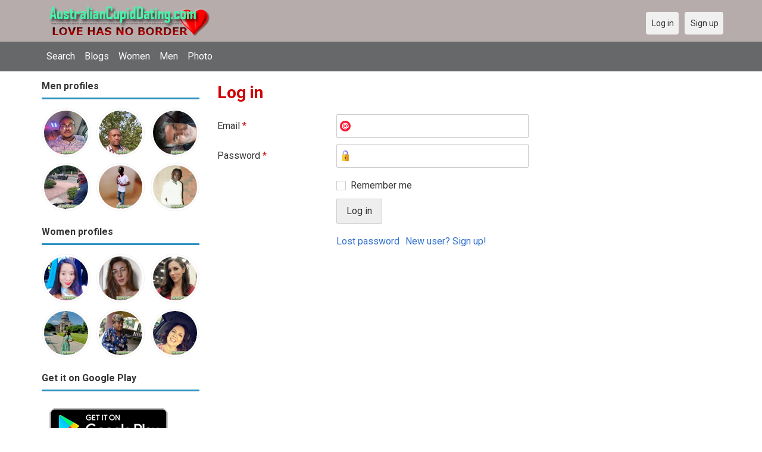

--- FILE ---
content_type: text/html; charset=utf-8
request_url: https://australiancupiddating.com/users/login?r=Leynnee
body_size: 18500
content:
<!DOCTYPE html>
<html lang="en">
<head>
    <!-- Fonts & Icons -->
    <link href="https://fonts.googleapis.com/css?family=Roboto:400,700" rel="stylesheet" type="text/css" />    <link href="https://australiancupiddating.com/externals/materialdesign/material-icons.css" rel="stylesheet" type="text/css" />
    <!-- Dynamic meta/title from Admin CP -->
    <meta http-equiv="content-type" content="text/html; charset=utf-8" /><meta name="viewport" content="width=device-width, initial-scale=1.0" /><title>Log in - Australian Dating Site for Singles</title><meta name="description" content="Log in to your account. This Australian dating site is Free, Fast &amp; Safe. Single Women and Men in your local area are waiting to meet you. It is desktop and mobile friendly. Join Today." /><link href="https://australiancupiddating.com/load/css/onedate/english/1602513457" rel="stylesheet" type="text/css" /><script src="https://australiancupiddating.com/load/javascript/onedate/english/1602513457"></script><meta property="og:image" content="https://australiancupiddating.com/uploads/m/g/i/f/vjvddi7hiworgmw3u9py.jpg" /><meta property="og:type" content="article" /><meta property="og:title" content="Log in - Australian Dating Site for Singles" /><meta property="og:description" content="Log in to your account. This Australian dating site is Free, Fast &amp; Safe. Single Women and Men in your local area are waiting to meet you. It is desktop and mobile friendly. Join Today." /><meta property="og:url" content="https://australiancupiddating.com/users/login" /><meta name="twitter:image" content="https://australiancupiddating.com/uploads/m/g/i/f/vjvddi7hiworgmw3u9py.jpg" /><meta name="twitter:card" content="summary" /><meta name="twitter:title" content="Log in - Australian Dating Site for Singles" /><meta name="twitter:description" content="Log in to your account. This Australian dating site is Free, Fast &amp; Safe. Single Women and Men in your local area are waiting to meet you. It is desktop and mobile friendly. Join Today." /><meta name="twitter:url" content="https://australiancupiddating.com/users/login" />
    <!-- Extra SEO Enhancements (Safe additions) -->
    <meta name="robots" content="index, follow" />
    <link rel="canonical" href="https://australiancupiddating.com/" />
    <link rel="icon" href="/templates/onedate/images/favicon.png" type="image/png" />

    </head>

<body class="guest users users_login index">
		<header id="header" class="hidden-ms visible-sm">
		<div class="container">
			<div class="row">
				<div class="col-ms-12">
					<div class="header">
													<a class="logo" href="https://australiancupiddating.com/"><img width="300" height="70" alt="AustralianCupidDating – Australian Dating to Meet Singles for Love in Australia" class="logo desktop hidden-ms visible-sm" src="https://australiancupiddating.com/uploads/m/g/1/o/dwyzy6xc58hyk2k3yfsi.png" /></a>																			<a class="logo" href="https://australiancupiddating.com/"><img width="150" height="70" alt="AustralianCupidDating – Australian Dating to Meet Singles for Love in Australia" class="logo mobile visible-ms hidden-sm" src="https://australiancupiddating.com/uploads/n/4/c/n/58jrod8zfde6nmi7tw5m.png" /></a>												                        
											</div>
				</div>
			</div>
		</div>
	</header>
	<div id="site-nav">
		<div class="container">
			<div class="row">
				<div class="col-ms-12">
					<div class="site-nav">
						<a href="#" class="menu-button main-menu-button collapsed" data-mobilenav="main-menu"><span class="mobile-icon"></span></a>																			
						<ul id="main-menu">
																								<li><a class="users" href="https://australiancupiddating.com/users">Search</a></li>
																																<li><a class="blogs" href="https://australiancupiddating.com/blogs">Blogs</a></li>
																																<li><a class="women" href="https://australiancupiddating.com/women">Women</a></li>
																																<li><a class="men" href="https://australiancupiddating.com/men">Men</a></li>
																																<li><a class="pictures" href="https://australiancupiddating.com/pictures">Photo</a></li>
																					</ul>
					</div>					
				
					<nav id="quick-nav" class="icons">
													<ul>
								<li class="out user_login "><a class="icon-text icon-users-login" href="https://australiancupiddating.com/users/login"><span>Log in</span></a></li>
								<li class="out user_signup "><a class="icon-text icon-users-signup" href="https://australiancupiddating.com/users/signup"><span>Sign up</span></a></li>
							</ul>
											</nav>
					
				</div>
			</div>
		</div>
	</div>
	<div id="container" class="">
		<div class="container">
			<div class="row">				
									<div id="sidebar">
						<div class="hidden-all visible-sm">
							
						</div>
												<div class="hidden-all visible-sm">
							

									<div class="box latest-users">
			<h4><span>Men profiles</span></h4>
				<ul class="gallery compact helper users">									<li id="row-helper-user-53758">				<figure class="user">					

				
	<div class="image">
					<a class="image" href="https://australiancupiddating.com/Larry02"><img alt="Larry02, 19830126, Accra, Greater Accra, Ghana" title="Larry02, 19830126, Accra, Greater Accra, Ghana" width="250" height="250" src="https://australiancupiddating.com/uploads/h/a/4/h/091r69jhfx1eeoowgfl1_l.jpg" /></a>		
							
					</div>

									</figure>			</li>									<li id="row-helper-user-50875">				<figure class="user">					

				
	<div class="image">
					<a class="image" href="https://australiancupiddating.com/Davidi"><img alt="Davidi, 19861010, Kasese, Western, Uganda" title="Davidi, 19861010, Kasese, Western, Uganda" width="250" height="250" src="https://australiancupiddating.com/uploads/4/w/0/e/04j9ekxt2xcavx1n8i33_l.jpg" /></a>		
							
					</div>

									</figure>			</li>									<li id="row-helper-user-19449">				<figure class="user">					

				
	<div class="image">
					<a class="image" href="https://australiancupiddating.com/Emilio"><img alt="Emilio, 19660811, Adelaide, South Australia, Australia" title="Emilio, 19660811, Adelaide, South Australia, Australia" width="250" height="250" src="https://australiancupiddating.com/uploads/9/p/u/m/h1cnc8andmcob1fcmvkg_l.jpg" /></a>		
							
					</div>

									</figure>			</li>									<li id="row-helper-user-14432">				<figure class="user">					

				
	<div class="image">
					<a class="image" href="https://australiancupiddating.com/Kenz"><img alt="Kenz, 19850709, Sibulan, Central Visayas, Philippines" title="Kenz, 19850709, Sibulan, Central Visayas, Philippines" width="250" height="250" src="https://australiancupiddating.com/uploads/w/s/r/d/r6p975u97sdcxkfhceo8_l.jpg" /></a>		
							
					</div>

									</figure>			</li>									<li id="row-helper-user-27180">				<figure class="user">					

				
	<div class="image">
					<a class="image" href="https://australiancupiddating.com/Mrleo112"><img alt="Mrleo112, 19960706, Victoria Falls, Matabeleland North, Zimbabwe" title="Mrleo112, 19960706, Victoria Falls, Matabeleland North, Zimbabwe" width="250" height="250" src="https://australiancupiddating.com/uploads/m/7/u/i/6kx6ggzrku8dlb8zrfee_l.jpg" /></a>		
							
					</div>

									</figure>			</li>									<li id="row-helper-user-20149">				<figure class="user">					

				
	<div class="image">
					<a class="image" href="https://australiancupiddating.com/BENZO"><img alt="BENZO, 19921209, Kampala, Central, Uganda" title="BENZO, 19921209, Kampala, Central, Uganda" width="250" height="250" src="https://australiancupiddating.com/uploads/7/8/8/j/lxz1a0e6zgksperi0khd_l.jpg" /></a>		
							
					</div>

									</figure>			</li>			</ul>		</div>
										<div class="box latest-users">
			<h4><span>Women profiles</span></h4>
				<ul class="gallery compact helper users">									<li id="row-helper-user-28816">				<figure class="user">					

				
	<div class="image">
					<a class="image" href="https://australiancupiddating.com/Ally_30"><img alt="Ally_30, 19960530, Angeles, Central Luzon, Philippines" title="Ally_30, 19960530, Angeles, Central Luzon, Philippines" width="250" height="250" src="https://australiancupiddating.com/uploads/4/d/g/u/d35rb8f72jckphsp41dt_l.jpg" /></a>		
							
					</div>

									</figure>			</li>									<li id="row-helper-user-21910">				<figure class="user">					

				
	<div class="image">
					<a class="image" href="https://australiancupiddating.com/Vickyyy23"><img alt="Vickyyy23, 19950504, Ashfield, New South Wales, Australia" title="Vickyyy23, 19950504, Ashfield, New South Wales, Australia" width="250" height="250" src="https://australiancupiddating.com/uploads/b/h/x/q/482a4zxg6i64mozz8863_l.png" /></a>		
							
					</div>

									</figure>			</li>									<li id="row-helper-user-44291">				<figure class="user">					

				
	<div class="image">
					<a class="image" href="https://australiancupiddating.com/wilsonabigail"><img alt="wilsonabigail, 19850202, Trenton, Texas, United States" title="wilsonabigail, 19850202, Trenton, Texas, United States" width="250" height="250" src="https://australiancupiddating.com/uploads/6/4/q/o/6y4i153farl3px16ebbc_l.jpg" /></a>		
							
					</div>

									</figure>			</li>									<li id="row-helper-user-54292">				<figure class="user">					

				
	<div class="image">
					<a class="image" href="https://australiancupiddating.com/Allselby"><img alt="Allselby, 19860617, New Roads, Louisiana, United States" title="Allselby, 19860617, New Roads, Louisiana, United States" width="250" height="250" src="https://australiancupiddating.com/uploads/f/c/b/p/h7cjemsg3toprlkd92u5_l.png" /></a>		
							
					</div>

									</figure>			</li>									<li id="row-helper-user-3437">				<figure class="user">					

				
	<div class="image">
					<a class="image" href="https://australiancupiddating.com/aamanee777"><img alt="aamanee777" title="aamanee777" width="250" height="250" src="https://australiancupiddating.com/uploads/6/b/2/j/z4fzqohs4tfbvw0nssjt_l.jpg" /></a>		
							
					</div>

									</figure>			</li>									<li id="row-helper-user-24273">				<figure class="user">					

				
	<div class="image">
					<a class="image" href="https://australiancupiddating.com/kindmelove24"><img alt="kindmelove24, 19861011, Bris City Cntry, Queensland, Australia" title="kindmelove24, 19861011, Bris City Cntry, Queensland, Australia" width="250" height="250" src="https://australiancupiddating.com/uploads/f/a/d/f/9g1avx8snw82e15mawnd_l.jpg" /></a>		
							
					</div>

									</figure>			</li>			</ul>		</div>
	<h4><span>Get it on Google Play</span></h4>
<a href="https://play.google.com/store/apps/details?id=com.australiancupiddating.friends" style="color:#cfe7fe";" title="Australia Dating App">
<img src="/templates/onedate/images/google-play-logo225.png" alt="Australia Dating App"></a>


<div data-id="2" class="banner" onclick="countBannerClick(this);return true;"><div class="visible-ms visible-xs visible-sm visible-md visible-lg"><script async src="https://pagead2.googlesyndication.com/pagead/js/adsbygoogle.js"></script>
<!-- Australiancupiddating -->
<ins class="adsbygoogle"
     style="display:block"
     data-ad-client="ca-pub-7107097512947569"
     data-ad-slot="1971829782"
     data-ad-format="auto"
     data-full-width-responsive="true"></ins>
<script>
     (adsbygoogle = window.adsbygoogle || []).push({});
</script></div></div>						</div>
					</div>					
								<div id="content">
					
	

	<div class="content-header">

					<h1>Log in</h1>
				
				
		
	</div>



	
<div class="plugin-users login">

	<div class="users-login-form">

	
		<form action="https://australiancupiddating.com/users/login?r=Leynnee" method="post">
			<fieldset class="grid">

				<div class="control" id="input_row_user_login_email">

					<label for="input_edit_user_login_email">
						Email <span class="required">*</span>
					</label>

					<div class="field">

						
		<input  class="text email input-md" id="input_edit_user_login_email" maxlength="255" type="text" name="email" value="" />		
	

					</div>

				</div>

				<div class="control" id="input_row_user_login_password">

					<label for="input_edit_user_login_password">
						Password <span class="required">*</span>
					</label>

					<div class="field">

						
		<input  class="text password input-md" id="input_edit_user_login_password" max_length="128" type="password" name="password" value="" />		
	

					</div>

				</div>

				
				<div class="control" id="input_row_user_login_remember">

					<div class="field">

						
		<div class="checkbox inline ">
			<input  class="checkbox" id="input_edit_user_login_remember" type="checkbox" name="remember" value="1" />			<label for="input_edit_user_login_remember">
				Remember me			</label>
		</div>
		
	

					</div>

				</div>

				<div class="control actions">
					<input  class="button submit " type="submit" name="submit" value="Log in" />				</div>				
									<div class="control actions">
						<a href="https://australiancupiddating.com/users/login/lostpass">Lost password</a>												
						<a href="https://australiancupiddating.com/users/signup">New user? Sign up!</a>					</div>
				
			</fieldset>

		<input  type="hidden" name="do_login" value="1" /></form>
	
	
</div>
</div>

						<div data-id="1" class="banner" onclick="countBannerClick(this);return true;"><div class="visible-ms visible-xs visible-sm visible-md visible-lg"><script async src="https://pagead2.googlesyndication.com/pagead/js/adsbygoogle.js"></script>
<!-- Australiancupiddating -->
<ins class="adsbygoogle"
     style="display:block"
     data-ad-client="ca-pub-7107097512947569"
     data-ad-slot="1971829782"
     data-ad-format="auto"
     data-full-width-responsive="true"></ins>
<script>
     (adsbygoogle = window.adsbygoogle || []).push({});
</script></div></div>				</div>
			</div>
		</div>
	</div>
	
<span> </span>
	
	<footer id="footer">
		<div class="container">
			<div class="row">
				<div class="col-ms-12">
					<div class="footer">
						<div class="navigation">
															<ul>
									<li><a href="/contact" title="Contact us">Contact us</a></li>
<li><a href="/site/no_access" title="UPGRADE">UPGRADE</a></li>
<li><a href="/legal/terms" title="Terms and conditions">Terms and conditions</a></li>
<li><a href="/legal/privacy" title="Privacy policy">Privacy policy</a></li>
<li>Powered by <a href="/" title="Australian Cupid Dating">Australian Cupid Dating</a></li>
								</ul>
													</div>
						<div class="social-bookmarks">
							<ul>
																																																																															</ul>
						</div>
					</div>
											<div class="credits">
																														</div>
									</div>
			</div>
		</div>
	</footer>
		
<div style="background-color: #e8f1c5 ; padding: 10px; text-align: center;"> 
&#128150;<a href="/singles/australia" title="Free Dating Australia">Free dating in Australia</a>  (
<a href="/singles/australia/sydney" title="Sydney">Sydney</a>, 
<a href="/singles/australia/melbourne" title="Melbourne">Melbourne</a>, 
<a href="/singles/australia/queensland" title="Queensland">Queensland</a>, 
<a href="/singles/australia/victoria" title="Victoria">Victoria</a>, 
<a href="/singles/australia/brisbane" title="Brisbane">Brisbane</a>, 
<a href="/singles/australia/new_south_wales" title="New South Wales">New South Wales</a>) 
</div>
<div style="background-color: #c7efb5 ; padding: 10px; text-align: center;"> 
&#128157;Australia dating in other countries (
<a href="/singles/united_states" title="America">America</a>, 
<a href="/singles/canada" title="Canada">Canada</a>, 
<a href="/singles/united_kingdom" title="United Kingdom">United Kingdom</a>)
</div>
<div style="background-color: #c7efb5 ; padding: 10px; text-align: center;"> 
&#128157;Other site: 
<a href="https://datingaa.com" rel="nofollow" title="Philippines dating app">Philippines dating app</a>
</div>
	<!--div style="background-color: #ffcfcc ; padding: 10px; text-align: center;"> 
Online dating - Citas mexicanas en 
&#128156;<a href="/singles/mexico" title="Mexico">Mexico</a>   
&#128153;<a href="/singles/united_states" title="United States">United States</a> 
&#128156;<a href="/singles/south_africa" title="South Africa">South Africa</a> 
&#128150;<a href="/singles/australia" title="Australia">Australia</a> 
&#128153;<a href="/singles/canada" title="Canada">Canada</a> 
&#128154;<a href="/singles/germany" title="Germany">Germany</a> 
&#128155;<a href="/singles/france" title="France">France</a> 
&#128420;<a href="/singles/india" title="India">India</a> 
&#128156;<a href="/singles/nigeria" title="Nigeria">Nigeria</a> 
&#128150;<a href="/singles/russia" title="Russia">Russia</a> 
&#128158;<a href="/singles/spain" title="Spain">Spain</a> 
&#128149;<a href="/singles/united_kingdom" title="United Kingdom">United Kingdom</a>
</div>
	<!--div style="background-color: #ffccf8 ; padding: 10px; text-align: center;">
Singles seeking - Buscando solteros 
&#128153;<a href="/seeking/Amistad_o_correspondencia_-_Friends_or_pen_pals" title="Amistad o correspondencia - Friends pen pals">Amistad o correspondencia - Friends/pen pals</a>
&#128156;<a href="/seeking/Mujeres_hispanas_solteras_-_Hispanic_single_women" title="Mujeres hispanas solteras - Hispanic single women">Mujeres hispanas solteras - Hispanic single women</a> 
&#128150;<a href="/seeking/Mujeres_solteras_mexicanas_-_Mexican_single_women" title="Mujeres solteras mexicanas - Mexican single women">Mujeres solteras mexicanas - Mexican single women</a> 
&#128153;<a href="/seeking/Mujeres_solteras_internacionales_-_International_single_women" title="Mujeres solteras internacionales - International single women">Mujeres solteras internacionales - International single women</a> 
&#128156;<a href="/seeking/Hombres_solteros_europeos_-_European_single_men" title="Hombres solteros europeos - European single men">Hombres solteros europeos - European single men</a> 
&#128154;<a href="/seeking/Hombres_solteros_americanos_-_American_single_men" title="Hombres solteros americanos - American single men">Hombres solteros americanos - American single men</a> 
&#128155;<a href="/seeking/Esposo_en_el_extranjero_-_Overseas_husband" title="Esposo en el extranjero - Overseas husband">Esposo en el extranjero - Overseas husband</a> 
&#128420;<a href="/seeking/LGBT_Amigos_o_amigas_-_Gay_or_es_friends" title="LGBT Amigos o amigas - Gay or les friends">LGBT Amigos o amigas - Gay or les friends</a> 
</div-->

</body>
</html>


--- FILE ---
content_type: text/html; charset=utf-8
request_url: https://www.google.com/recaptcha/api2/aframe
body_size: 268
content:
<!DOCTYPE HTML><html><head><meta http-equiv="content-type" content="text/html; charset=UTF-8"></head><body><script nonce="g2nqJ2CKfw3WEi3uPDfXeA">/** Anti-fraud and anti-abuse applications only. See google.com/recaptcha */ try{var clients={'sodar':'https://pagead2.googlesyndication.com/pagead/sodar?'};window.addEventListener("message",function(a){try{if(a.source===window.parent){var b=JSON.parse(a.data);var c=clients[b['id']];if(c){var d=document.createElement('img');d.src=c+b['params']+'&rc='+(localStorage.getItem("rc::a")?sessionStorage.getItem("rc::b"):"");window.document.body.appendChild(d);sessionStorage.setItem("rc::e",parseInt(sessionStorage.getItem("rc::e")||0)+1);localStorage.setItem("rc::h",'1763457809934');}}}catch(b){}});window.parent.postMessage("_grecaptcha_ready", "*");}catch(b){}</script></body></html>